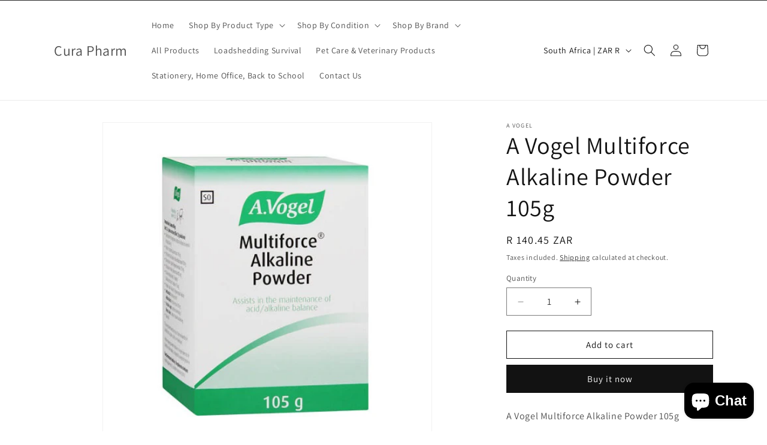

--- FILE ---
content_type: application/javascript; charset=utf-8
request_url: https://searchanise-ef84.kxcdn.com/preload_data.5A2e2v2S4u.js
body_size: 8411
content:
window.Searchanise.preloadedSuggestions=['slender wonder','slender wonder products','pregnancy test','fresubin protein energy','weight loss','fortisip compact protein','hiv test','vitamin d','a vogel','nutrinidrink powder','nutricia forticare','wound dressing','cast protector','hiv self test kit','electric blanket','penta sure','blood pressure','knee brace','silver dressing','stoma pouch','fresubin protein fibre','oxygen tubing','supportan drink','adult diapers','iv catheter','fresenius kabi','ankle brace','vitamin b','slender wonder protein plus','safety lancet','folic acid','allevyn adhesive','probiotic supplement','nasal cannula','ensure 400g','gluten free supplement','eye drops','vitamin b12','vitamin d with k','creme classique','allevyn dressings','sti test','vitamin c and zinc','ankle support','hollister products','novasource renal','catheter silicone','distilled water','multi vitamins','vitamin a','molicare premium','incontinence pads','iv dressing','weight gain','skin functional','knee support','for men','wound closure','meal supplement','stoma bags','iv set','first aid','colloidal silver','fortisip multi fibre','hypoderm toner','whey protein','walking stick','l mesitran','walker boot','sun screen','hypoderm face','sea water','fresubin post op','foley catheter silicone/coat','curapharm and','fortimel powder','hiv test kit','glucose strips','biobalance immunova','adhesive dressing','ovulation test','vaginal creams','hypoderm night cream','cura pharm','vitamin c','joint support','tea tree oil','wound care','convatec and','test kit','linen saver','men face products','adult nappies','nutricomp soup','first aid on the go','thera band','wound pack','free delivery','dexeryl emollient','créme classique','fresubin 2kcal','nature fresh','walking stick seat','shoulder support','d germ','arm sling','wrist forearm splint left tynor','l-mesitran soft','vitamin c face','femoxil vaginal','hypoderm retinol','fresubin fibre','coloplast base plate','wound dressing transparent','vitamin c zinc seleniu','hiv kit','head ache','bacterial vaginosis','arnica oil','knee immobilizer','red eye','hair growth','id band','commode mobility','vitamin d3','menopause test','melcura honeygel','activated charcoal','insulin resistance','iron supplement','essentials oil','drop foot splint','pentasure renal','blood capsules','frebini energy','fresubin gluten free','pharmaclinix products','roll on','mora blanket','compression stockings','ngoma umuthi','urine for','gynaecare syrup','solal beta sitosterol','iodine salt','hollister drainable','compression socks','ensure plus','fortisip compact protein strawberry 125ml','cod liver oil','protein powder','scar science','iv drip','hormone assist','iv stand','menopause support','nicorette gum','pregnancy test strips','catheter tip','nova source','nutricomp 2kcal','iv tube','cast protector leg','pet care','ovaria lamelle','libido boosting','dry eyes','nasal spray','diben forest','lung shield','drop foot','ice pack','night splint','saline water','ultrasound gel','fatigue assist','colostomy bag','anti-nausea bands','vaginal suppositories','drip stand','gluten free powder','remune raspberry','fortisip compact','kidney stones','vitamin c serum','resource fruit','uneven skin','self test','tea tree','f10 shampoo','resource support plus','pen needle','prontosan irrigation solution','nutricomp drink','hydrocolloid dressings','fertipil plus woman','fresubin 2k cal','antibacterial soap','so pure','actisorb charcoal','sodium chloride','surgical blade','egosan diapers','heel balm','ankle braces','purified water','acetyl l-carnitine','rooi lavental','arm brace','oxygen tube','protein energy','vitamin c children','menopause complex','cast cover foot','covid test','medical honeygel','hand splint','how to used','muscle massage','stoma barrier rings','shoulder braces','nose spray','iv cannula','wrist splint','black seed','tynor ankle','alpha-gpc spark','needles 100s','urostomy pouch','dark spot corrector','tooth ache','cholesterol support','penta sure renal','ensure pre op drink','kidney support','kids immune','fresubin protein powder','feeding pump','nutrison protein plus','waterproof dressing','septo guard syrup','vivachek ino meter','sensura 1 piece','pure soap','pigmentation pack','hernia belt large','eucerin sun','alcohol swabs','baby formula','thumb brace','manna health','forticare orange','syphilis self','what is it for','arch support','uti tract','tissue oil','wrist and forearm splint','luer lock','scar ban','walking aid','tooth brush','pressure ulcers','omega 3 fish oil','l-mesitran soft 50g','egosan adult','micropore tape','hypoderm serum','dexeryl cleansing','bokvet capsules','home test','urinary tract','hair shampoo','diben 500ml','r alpha lipoic acid','syringes 60 ml','artelac complete xp','dermastine a cream','dress transparent','body cream','uric acid','magnesium chelate','face mask','zinplex face','scar repair','fortisip protein','kids vitamins','pegasus for','actimove ankle support','osto drops','tube feeding','hypoderm products','bokvet ointment','lions mane','clinica cream','aquacel ag','sleeping aids','vitamin b12 for','in south africa','iver-ject metabolic','luer lock needle','nux vomica','vital muesli','wrist brace','coconut oil','stoma paste','brain child','pegasus pet','sore throat','diabetes test','phyto andro','wound gel','bio balance immo gut','adhesive dressings','ostomy base','cat anxiety','tubular bandage','tissue salts','make up','future life','buf puf','neurovance tablets','bio balance immunova toddler','disposable gowns','sequined mask','vagina tight','stroke rehabilitation','spot corrector','legal on','biotin in water','home kit','future health','tena men absorbant protector level 2 20','protein shake','c serum','omega 3 liquid','smart ors','healthease syringe 5ml','hydrogel dressing','wound waterproof film','uric acid support','foam for handle','collagen powder','diasip 200ml','lactate forte','computer eye','cast cover','against baby nappy rash','cera ve','leg brace','red yeast','plantar fascia','diabetic nutrition','magnesium complex','pregnancy meal','koflet cough','herbal draught','black cumin','nutricia nutrition','bodicare ginger','flu pack','resource plus','sexual desire','melcura gel','vitamin b5','comfeel plus','slender wonder shake','sexual test','water enhancer','magnesium glycinate','trauma heel','future health probiotic','power dynamic','k l cleanse','white teeth','base plate','eucerin q10','for pigment','convacare adhesive remover wipes','medical prophylactic','zinc oxide','strip paste coloplast','aquacel dressing','male enhancement','delical effimax','walker wheels','gluco pro tablets','sea bands','stoma pouches','fibre powder for','dry skin','back pain','tibb flu relief','health powders','rawbiotics kids','fresubin energy fibre','tynor foot','pentel energel','auto for','covid self','eucalyptus oil','arm sling child','blood circulation test','morning after','pantothenic acid','immune booster','arnica cream','green health','l-mesitran ointment','dark spots','crepe bandage','blood glucose test trips','surgical gloves','u-test test 1 single','fresubin original','empty capsules','gi lean','kids edt','how can use','cbd daily capsule','crutch elbow','catheter secure','sip feed for diabetes','nigella sativa','diapers adult','black bandage','male fertility','store address','gauze bandage','posture corrector','nectadyn heel','multi fibre','rejoovena warts','dr lee','pure alcohol','cooler box','nitrile gloves','sweet gums','foam handle','clinica tissue','safety lancets','treatment for babies','orthofit laced ankle brace','witch hazel oil','arm cast cover','all silicone foley catheter 18 fr','elbow support','iv drip stand','iron tablets','low cholesterol','avalife focus','vitamin b 12','saline solution','cast shoe','tena proskin','fun transparent','urine bag','kids id bands','oxygen cannula','gluten free','make up case','nutrition protein plus','skin care','plantar fas','neck brace','acute tablets','b complex','nutrition complete','vitamin k2 mk-7','shoo fly','sea band','meal su','pegasus histamine','tegaderm large','liver oil','brava skin barrier spray','viral med','vitamin b1','fresubin gluten free nutrition','natural insect repellant stick','liver oil capsules','pull up diaper','peripheral neuropathy','kid protein','cura pharma','l mesitran ointment 250g brown','vitamin k2','potassium phosphate','waterproof for leg','skin functional moisturiser','pomegranate peel','stress calming','herbal boost','bio curcumin','bandage roll','price for','cetaphil moisture','huperzine opti-brain','pure glycerin','sinulex forte','lady prelox','walking stick with seat','how to use','gymnema sylvestre','deodorant buster','avene de pigment','forté novasource','foot drop','l-mesitran active','arthritis care','venous ulcers','witch hazel','iv dressing pack','clear dries','co tablets','solal burnout','drug test','maca powder','fertility supplement','fenugreek seed','migraine formula','face cream for acne','ultra test strips','foley catheter','forticare cappuccino','liquid oxygen','saw palmetto','clinica vitiligo','pred forte','nad assist','silver shampoo','lumpy skin cattle','collagen peptides','natura kali','fresubin renal','fortimel high','slow release magnesium capsules','saline nose','lung logic','results before','urine test strips combur 3e 50','cost of','knee immobilizer 1s child tynor','wet wipes','nutritional years non','bed table','dressing allevyn 10cm','nutrition post surgery','tablet with','slender wonder capsules','flufsan adult','op so','hypoderm face wash','ice pad','fortisip vanilla','fresubin powder','skin exfoliating facial','mouth spray','can help burn skin','blood type','3d compression ankle support','kids perfume','stop smoking','hand sanitizer','himalaya abana tablets','cholesterol strips','flexi grid','cough syrup','plan b','multivitamin for men','fora 6 connect','ostomy flange','waterproof cast','for teething','mibiotix anti-aging','pure sun','solal d-chiro','dressing cm','coloplast strip','folic acid forte','hand wash','multi-purpose cohesive bandages','solal ribose','to boost hormones','solal mega b','50 ml syringe','micropore flesh','silicone gel','brain food','eyebrow tint kit','covid tests','deo volente','magnesium cream','plush shoe shine','air walker','chlorine the','reduce hunger','adult slip','accu check','fan heater','solal curcumin','slender wonder pack','spa tablets','bag mm','how to use it','hth granular chlorine','can you drink','nestle resource fruit','eye shield','500ml lacson','salex ssr','zinplex triple','back pain-away','150ml lacson','slimming assist','l mesitran ointment','sugar free','rawbiotics daily','oxygen circulation','centrum active','cbd daily','index note','syringe 50 ml','coloplast baseplate','side effects','vitamin co','for pets','bouffant cap','medical towels','first aid bag empty','back rest','what does help with','sat mon','compact protein','vaginal cream','flea dip','retinol therapies','nutrition multi','anti viral for','clemens small','pantyliners fragrance','breakouts skin functional','silver wound dressings','catheter single use','water for 500','vitamin k2 menaquinone-7','forte eye','vinegar water','posture brace','hair nets','of timjan non alcoholic','solal skin','glucose tablet','prontosan wound spray','b.o.n oil','fresubin protein energy vanilla','eye wash','for babys','tenagril migraine','iv dr','keto shakes','little bee','arnica ointment','cat food','lee rocky','hand cleanser','le tan','motorist first aid kit','leg cast cover','cinnamon tea','how does it take for it to stop','magnesium aspartame','left splint','peri-wound areas','solal c','nutricia nutrini drink','iv bags and lines','electric heating pad','kids identification','betain hl','vogel hot flush','alpha gpc','coloplast cone','hypoderm day cream','pegasus bluebox','health cook','pulse oximeter','paed suppository','pyngon 50ml','bio true','contra indications','plush leather renew','paper tape','sexual arousal','first aid kit','joint care dogs','surface disinfectant','fresubin supplement','convatec sur fit 57mm','post delivery','one meal','beauty formula','burn skin','cat litter','impact oral','treatment against rash','red are','fresubin 3.2kcal','peptamen complete','solal zinc','med lemon','gain nutritional','aqueous cream','scar gel','eucalyptus 100ml','a vogel echinaforce 120 tablets','root extract','oral paste','bodi care','blood type test','mustard oil','black seed powder','protein supplements','fresubin strawberry','tena lady pants plus creme medium 9s','odour eliminator','black ginger','supportan 500ml','blood test strips','lumpy skin on cattle','high blood pressure','panado infant','venous all','vitamin c shot','thigh support','ichtho vet','how long does','nails hair','solal 5ht1','betaine hydrochloride','universal shoulder immobilizer','gastronol tablets','oxygen concentrator','skin functional exfoliating glow','waterproof for child','pigment cream','blackseed oil','shower for the elderly','posture during','sutherlandia phyto','lens plus','vaginal infection test','diabetes supplements','fortis i','nail fungal','face wash','uric acid strips','fresubin 500ml','zinc iron','low mood','eye gel','bp machine','sanitizer gel','due care','fortisip fibre','for intravenous','injection for sheep','adco do','rice cakes','foot splint','d3 capsules','isdin eryfotona','reducible inguinal hernias','ngoma soap','sela c','elbow dispenser','man enhance','thumb splint','derma creme','drainage bag','water quality','splint mallet','where are you','diamond blood glucose monitor','novasource gi forte','bbraun biotaine 5% concentrate solution bbraun','foot drop splint left large','per do','tip for bag','nature fresh de','powder fresh','hypoderm face products','hannon hair','sinus salts','double vitamin','enteral feed','weight scale','homemed test','boot air','nutrini multi','fora 6 cholesterol','baby dog','causticum hahnemanni','nestle impact','v gel','which can l','dog calming med','flu relief','duiwelsdrek drops','cal mac c','disposable apron','femolene ultra','5ml syringe needle','tin tablets','how do we use it','forte pressure-eeze','drink for dialysis','fresubin 2 kcal','solal brain booster','hospital table','of store','natura ost','oral contraceptives','syringe no needle','slender wonder protein shake','cotton wool','blood sugar monitor','ointment for','centrum complete','silicone coated','vegetarian capsules','vir x','calcium ascorbate','back brace','fresubin powder fibre','cohesive band 5cm x 4.5','dismeno capsules','cal c','dog fora','liver health','full leg','adult disposable mask','forearm splint','alkaline powder','how to','raw bio','water tablets','vogel molkosan','melcura plus','empty first aid bag','75x150cm three-quarter','nitric oxide','new berry','anti mozzie','bowel balance','syrup 100ml','baby milk','clemens plus','tongue depressor','oxygen supply tube','stocking compression','chlorhexadine gluconate','flange drainable','walker boot short','latex gloves','swollen joints','urine bottle','4x200ml nutricomp','nutrison multi','catheter needle','solal thyroplex','sold by','tablets piles','support urinary','vitamin c kids','body lotion','aloe vera soap','mens health','benzac wash','ginkgo biloba','distilled water for','diamond mini','re something','dental needle','rub rub','similar special care','adeps lanae','frail care','silver cel','opep device','ostomy belt','nutricomp renal','skin fold','nutrison protein','uti x','essential oil','hypoderm dark','wild oil','sensura mio','still for infants','dr leo','constipation for','lock syringe','used for sex drive','multivitamin for women 50','rethink cbd','respir eze','wound tape','it x','how to test','joint flex','fatique assist','silicone earplugs','mounted 17cm','omega 3 fish','is your store at south africa','seba med','nanocrystalline silver','tena lady pants plus creme large 8s','nutricomp soup mild chicken curry','weight w','ascorbic acid','1l water','menosan tablets','combur urine','tena men absorbant','removal stretch marks','milk fistulae','speed booster','anti depressants','vitamen b','for parasite','arm pillow','zinc picolinate','chemical-laden deet','maca extract','producing hormones','fora diamond glucose monitor','dog ear infection','foley catheter silicone/coat fg14-30ml','enzyme process','mesitran gel yellow','knee wrist','cranberry products','bon products','neck braces','eczema-like allergic','high protein','2part syringe','lexan herbs 57g','black seed capsules','herbal blend','non stick','200ml viralmed','vit b12 ml','appetite stimulant pack','pre-natal vitamins','gas heaters','gloves surgical sterile lp healthease 7','lemon oil','sinus & post nasal drops','flo saline','appetite supressant','ecg electrodes adult','protective tape','bladder infection','glycolic acid','cooling gel','fresubin pre op drink','mucuna pruriens','test strips','lightning cable','acleo products','leg bag','salex to use','an baby formula','well lead','herbex slimmers shake vanilla','calcium d glucarate','leg cover','good health organic','blackseed vapour','vomit bag','vitamin b9','caralluma fimbriata','where to','rhus toxicodendron','iv lines','barley green','foot braces','dry shampoo','hand cast','cat grass','withania somnifera','dog anti itch','andro coffee','water proof plaster','co adherent','hb meter','dress trans','stamina growth','vital kids','stick quadripod','renal drink','a vogel multiforce','anti allergy','sela teabags','real thing mega omega','vogel bladder','sela tea inyoungo','sars self','shoulder brace','perio plus toothpaste','penis plastica','what is','vitamin-b12 methylcobalamin','herba boost','a cream at','mibiotix regular','sela heart','hand wash 5l','click collars','silicone adhesive foam dressing','nebuliser mask','for baby','spiral tin','circulation oxygen','mni neurovance','location in','sip feed high energy with for','combur 3 urine','rubber handle grip','prelox male','conveen urisheath security','release forte','sunshine vitamin','slender wonder protein','renilon apricot','pharmaclinix acnex','fresubin energy drink','c section','eco eyes','estro therapy','pen light','autoimmune 100ml','a vogel products','lever arch file','peptamen prebiotic','fresubin protein energy vanilla 200ml','covid-19 sars self-test 20\'s × 1','iron plus','probiflora probiotic','melcura honey gel','life gain','hth water purification tablets','magnesium sleep','pain killer','men plus','oxygen ozonated oil','health teabags','abortion caused','apis mellifica','womens sexual','diabetic drink','mist suspension','phyto gold','allevyn gentle border','how use','exposure capsules','blood adm','mosquito plasters','pure plus','life sensitive','resource support plus resource','kids mask','charcoal tablets','uric acid meter','wound soft','an noon','s-adenosyl methionine','vitatech shake','air all','saline flo','vitiligo herbal','melcura mesh','apocynum androsaemifolium','vogel nephrosolid','specimen jar','iv needles','protifar high','joint care','chia seeds','induratio penis','oxygen tubing connector','slender wonder shakes','vets own dip','paste for horses','potassium chloride solution','coloplast irrigation','platinum toner','mepilex border','essentials capsules','solal mood','ag x','universal nasal drops','appetite control','fresubin energy fibre drink strawberry','herbal parasite remedy','syringe 10ml','tape measure','arthritis formula','solution kuraflo 3%','birth concentration','zinplex combo','were are you based','iv 18g','bottle for oxygen','d more','castor oil','future health cholesterol','ovaria sachets','tube connector','post-nasal drip','transparent sure fit plus','20ml syringe','stoma rings','bodicare turmeric','100ml syringe','new leaf','tip syringe','nebu mask','support pillow for','urinary size 8','leuko sportstapes','foot drop braces','eye patch','pre to post-menopausal symptoms','painamol 500mg','plain healthease','constipation for babies','rawbiotics gut','hair clip','microlet lancets','refreshing in','vaginal test','l citrulline','beetroot powder','zinc and castor oil','iv fluid set','cold flu','cervical collar','handle grip','shoulder immo','fat burner','gluten free snack','nutricia pepticate','administration pack','beta alanine','foam handle grip','gyna guard','solal pain','copper support','cast foot','flo baby','caring cream','support for fractured','urea repair','how to use test','solal moist','pre workouts','syringe l/lock 3part','face shield','diet pack','lip balm','anusol suppositories','nutricomp mild chicken curry','powders bacopa','detects hcg','gain faster','adhesive wound dressing','feeding pumps','solal restor','thick n easy','avene tolerance','doctors coat','now dim 200','mct oil','arma force','vitamin e','baby bum cream','zinplex tablets','ankle brace tynor','syrup babies','fever blisters','sage essential oil','yeast infection','blood circulation','knee rom','hw to use it','energy fibre','elbow brace','menstrual disc','chill pill','thumb stabilizer','fresenius fresubin 2kcal','prep cream','grandpa headache','medical file','power coffee','pure beginnings','vitamin a 100 000','post-stroke rehabilitation','transparent dressing','char cot','foldable walking','walking stick with 4','white glo','wheelchair standard clinihealth','viral guard','sleep × anxiety','double 137x150cm','clear eyes','egosan small','use for','ear drops for pain','hair nail','feet massage','sleeve for','immo gut','kids on','sperm aid','urine testing','back block','gelatin capsule','allevyn ag','clinica cream for burn skin','tegaderm with pad','wound g','seed oil','derive berberine','hydra intense','pf night splint','fibrinous slough','eye wash bottle','dr du'];